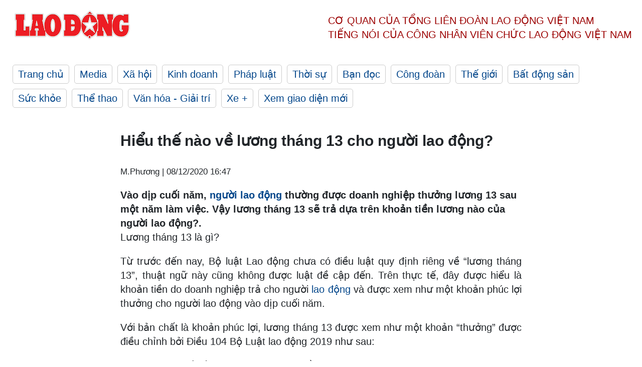

--- FILE ---
content_type: text/html; charset=utf-8,gbk
request_url: https://laodong.vn/cong-doan/hieu-the-nao-ve-luong-thang-13-cho-nguoi-lao-dong-860715.ldo
body_size: 88
content:
<html><body><script>document.cookie="D1N=a3e00fd2b789c8b439d6541af14c55e9"+"; expires=Fri, 31 Dec 2099 23:59:59 GMT; path=/";window.location.reload(true);</script></body></html>

--- FILE ---
content_type: text/html; charset=utf-8
request_url: https://laodong.vn/cong-doan/hieu-the-nao-ve-luong-thang-13-cho-nguoi-lao-dong-860715.ldo
body_size: 6214
content:
<!DOCTYPE html><html lang="vi"><head><meta charset="utf-8"><meta http-equiv="X-UA-Compatible" content="IE=edge"><meta charset="utf-8"><meta http-equiv="Cache-control" content="public"><title>Hiểu thế nào về lương tháng 13 cho người lao động?</title><meta name="description" content="Vào dịp cuối năm,  người lao động  thường được doanh nghiệp thưởng lương 13 sau một năm làm việc. Vậy lương tháng 13 sẽ trả dựa trên khoản tiền lương nào của người lao động?."><meta name="keywords" content="Lương tháng 13,Người lao động,Thưởng tết,Doanh nghiệp,lương,thưởng,tết"><meta name="viewport" content="width=device-width, initial-scale=1.0"><meta name="robots" content="noarchive,noodp,index,follow"><meta name="googlebot" content="noarchive,index,follow"><meta property="fb:app_id" content="103473449992006"><meta property="fb:pages" content="152570468273884"><meta property="article:author" content="https://www.facebook.com/laodongonline"><meta property="article:publisher" content="https://www.facebook.com/laodongonline"><meta name="google-site-verification" content="ZR1lajGP1QKoTcMuDtZqa486Jl1XQa6s3QCPbNV4OT8"><link rel="dns-prefetch" href="//media.laodong.vn"><link rel="dns-prefetch" href="//media3.laodong.vn"><link rel="dns-prefetch" href="//media-cdn.laodong.vn"><link rel="dns-prefetch" href="https://media-cdn-v2.laodong.vn/laodong/2.0.0.29"><link rel="apple-touch-icon" sizes="57x57" href="https://media-cdn-v2.laodong.vn/laodong/2.0.0.29/icons/apple-icon-57x57.png"><link rel="apple-touch-icon" sizes="60x60" href="https://media-cdn-v2.laodong.vn/laodong/2.0.0.29/icons/apple-icon-60x60.png"><link rel="apple-touch-icon" sizes="72x72" href="https://media-cdn-v2.laodong.vn/laodong/2.0.0.29/icons/apple-icon-72x72.png"><link rel="apple-touch-icon" sizes="76x76" href="https://media-cdn-v2.laodong.vn/laodong/2.0.0.29/icons/apple-icon-76x76.png"><link rel="apple-touch-icon" sizes="114x114" href="https://media-cdn-v2.laodong.vn/laodong/2.0.0.29/icons/apple-icon-114x114.png"><link rel="apple-touch-icon" sizes="120x120" href="https://media-cdn-v2.laodong.vn/laodong/2.0.0.29/icons/apple-icon-120x120.png"><link rel="apple-touch-icon" sizes="144x144" href="https://media-cdn-v2.laodong.vn/laodong/2.0.0.29/icons/apple-icon-144x144.png"><link rel="apple-touch-icon" sizes="152x152" href="https://media-cdn-v2.laodong.vn/laodong/2.0.0.29/icons/apple-icon-152x152.png"><link rel="apple-touch-icon" sizes="180x180" href="https://media-cdn-v2.laodong.vn/laodong/2.0.0.29/icons/apple-icon-180x180.png"><link rel="icon" type="image/png" sizes="192x192" href="https://media-cdn-v2.laodong.vn/laodong/2.0.0.29/icons/android-icon-192x192.png"><link rel="icon" type="image/png" sizes="32x32" href="https://media-cdn-v2.laodong.vn/laodong/2.0.0.29/icons/favicon-32x32.png"><link rel="icon" type="image/png" sizes="96x96" href="https://media-cdn-v2.laodong.vn/laodong/2.0.0.29/icons/favicon-96x96.png"><link rel="icon" type="image/png" sizes="16x16" href="https://media-cdn-v2.laodong.vn/laodong/2.0.0.29/icons/favicon-16x16.png"><link rel="shortcut icon" href="/favicon.ico" type="image/x-icon"><meta name="msapplication-TileColor" content="#ffffff"><meta name="msapplication-TileImage" content="/ms-icon-144x144.png"><meta name="theme-color" content="#ffffff"><meta property="og:url" content="https://laodong.vn/cong-doan/hieu-the-nao-ve-luong-thang-13-cho-nguoi-lao-dong-860715.ldo"><meta property="og:type" content="article"><meta property="og:title" content="Hiểu thế nào về lương tháng 13 cho người lao động?"><meta property="og:description" content="Vào dịp cuối năm, người lao động thường được doanh nghiệp thưởng lương 13 sau một năm làm việc. Vậy lương tháng 13 sẽ trả dựa trên khoản tiền lương nào của người lao động?."><meta property="og:image" content="https://media-cdn-v2.laodong.vn/storage/newsportal/2020/12/8/860715/IMG_0883.JPG?w=800&amp;h=420&amp;crop=auto&amp;scale=both"><meta property="og:image:width" content="800"><meta property="og:image:height" content="433"><link rel="canonical" href="https://laodong.vn/cong-doan/hieu-the-nao-ve-luong-thang-13-cho-nguoi-lao-dong-860715.ldo"><link rel="amphtml" href="https://amp.laodong.vn/cong-doan/hieu-the-nao-ve-luong-thang-13-cho-nguoi-lao-dong-860715.ldo"><script type="application/ld+json">[{"@context":"https://schema.org","@type":"BreadcrumbList","itemListElement":[{"@type":"ListItem","position":1,"item":{"@id":"https://laodong.vn/cong-doan","name":"Công đoàn"}},{"@type":"ListItem","position":2,"item":{"@id":"https://laodong.vn/cong-doan/hieu-the-nao-ve-luong-thang-13-cho-nguoi-lao-dong-860715.ldo","name":"Hiểu thế nào về lương tháng 13 cho người lao động?"}}]},{"@context":"https://schema.org","@type":"NewsArticle","headline":"Hiểu thế nào về lương tháng 13 cho người lao động?","description":"Vào dịp cuối năm, người lao động thường được doanh nghiệp thưởng lương 13 sau một năm làm việc. Vậy lương tháng 13 sẽ trả dựa trên khoản tiền lương...","mainEntityOfPage":{"@context":"https://schema.org","@type":"WebPage","@id":"https://laodong.vn/cong-doan/hieu-the-nao-ve-luong-thang-13-cho-nguoi-lao-dong-860715.ldo"},"url":"https://laodong.vn/cong-doan/hieu-the-nao-ve-luong-thang-13-cho-nguoi-lao-dong-860715.ldo","publisher":{"@type":"Organization","name":"Báo Lao Động","logo":{"@context":"https://schema.org","@type":"ImageObject","url":"https://laodong.vn/img/ldo_red.png"}},"image":[{"@context":"https://schema.org","@type":"ImageObject","caption":"Ảnh minh hoạ: M.Phương","url":"https://media-cdn-v2.laodong.vn/storage/newsportal/2020/12/8/860715/IMG_0883.JPG"}],"datePublished":"2020-12-08T16:47:18+07:00","dateModified":"2020-12-08T16:47:18+07:00","author":[{"@type":"Person","name":"M.Phương","url":"https://laodong.vn"}]},{"@context":"https://schema.org","@type":"Organization","name":"Báo Lao Động","url":"https://laodong.vn","logo":"https://media-cdn-v2.laodong.vn/laodong-logo.png"}]</script><meta property="article:published_time" content="2020-12-08T16:47:18+07:00"><meta property="article:section" content="Công đoàn"><meta property="dable:item_id" content="860715"><meta property="dable:title" content="Hiểu thế nào về lương tháng 13 cho người lao động?"><meta property="dable:image" content="https://media-cdn-v2.laodong.vn/storage/newsportal/2020/12/8/860715/IMG_0883.JPG?w=800&amp;h=420&amp;crop=auto&amp;scale=both"><meta property="dable:author" content="M.Phương"><link href="/themes/crawler/all.min.css?v=IPYWGvSgaxg0cbs4-1RKsTX-FuncZx8ElzzCmSadi8c" rel="stylesheet"><body><div class="header"><div class="wrapper"><div class="header-top clearfix"><a class="logo" href="/"> <img src="https://media-cdn-v2.laodong.vn/laodong/2.0.0.29/images/logo/ldo_red.png" alt="BÁO LAO ĐỘNG" class="main-logo" width="250" height="62"> </a><div class="header-content"><span>Cơ quan của Tổng Liên Đoàn</span> <span>Lao Động Việt Nam</span><br> <span>Tiếng nói của Công nhân</span> <span>Viên chức lao động</span> <span>Việt Nam</span></div></div><ul class="main-menu"><li class="item"><a href="/">Trang chủ</a><li class="item"><h3><a href="/media">Media</a></h3><li class="item"><h3><a href="/xa-hoi">Xã hội</a></h3><li class="item"><h3><a href="/kinh-doanh">Kinh doanh</a></h3><li class="item"><h3><a href="/phap-luat">Pháp luật</a></h3><li class="item"><h3><a href="/thoi-su">Thời sự</a></h3><li class="item"><h3><a href="/ban-doc">Bạn đọc</a></h3><li class="item"><h3><a href="/cong-doan">Công đoàn</a></h3><li class="item"><h3><a href="/the-gioi">Thế giới</a></h3><li class="item"><h3><a href="/bat-dong-san">Bất động sản</a></h3><li class="item"><h3><a href="/suc-khoe">Sức khỏe</a></h3><li class="item"><h3><a href="/the-thao">Thể thao</a></h3><li class="item"><h3><a href="/van-hoa-giai-tri">Văn hóa - Giải trí</a></h3><li class="item"><h3><a href="/xe">Xe &#x2B;</a></h3><li class="item"><h3><a href="https://beta.laodong.vn">Xem giao diện mới</a></h3></ul></div></div><div class="main-content"><div class="wrapper chi-tiet-tin"><div><ul class="breadcrumbs"></ul></div><article class="detail"><h1 class="title">Hiểu thế nào về lương tháng 13 cho người lao động?</h1><p><small class="author"> <i class="fa fa-user-o" aria-hidden="true"></i> M.Phương | <time datetime="12/8/2020 4:47:18 PM">08/12/2020 16:47</time> </small><div class="chapeau">Vào dịp cuối năm, <a href="https://laodong.vn/cong-doan/nguoi-lao-dong-phai-cam-ket-khong-lam-viec-cho-cong-ty-doi-thu-860073.ldo" title="người lao động" target="_self">người lao động</a> thường được doanh nghiệp thưởng lương 13 sau một năm làm việc. Vậy lương tháng 13 sẽ trả dựa trên khoản tiền lương nào của người lao động?.</div><div class="art-content"><p>Lương tháng 13 là gì?<p>Từ trước đến nay, Bộ luật Lao động chưa có điều luật quy định riêng về “lương tháng 13”, thuật ngữ này cũng không được luật đề cập đến. Trên thực tế, đây được hiểu là khoản tiền do doanh nghiệp trả cho người <a href="https://laodong.vn/cong-doan/lao-dong-bi-anh-huong-dich-covid-19-can-trang-bi-ky-nang-gi-860712.ldo" title="lao động" target="_self">lao động</a> và được xem như một khoản phúc lợi thưởng cho người lao động vào dịp cuối năm.<p>Với bản chất là khoản phúc lợi, lương tháng 13 được xem như một khoản “thưởng” được điều chỉnh bởi Điều 104 Bộ Luật lao động 2019 như sau:<p>1. Thưởng là số tiền hoặc tài sản hoặc bằng các hình thức khác mà người sử dụng lao động thưởng cho người lao động căn cứ vào kết quả sản xuất, kinh doanh, mức độ hoàn thành công việc của người lao động.<p>2. Quy chế thưởng do người sử dụng lao động quyết định và công bố công khai tại nơi làm việc sau khi tham khảo ý kiến của tổ chức đại diện người lao động tại cơ sở đối với nơi có tổ chức đại diện người lao động tại cơ sở.<p>Nói về “thưởng” thay vì “tiền thưởng" như quy định tại Bộ luật Lao động 2012, người sử dụng lao động khi thưởng cho người lao động có thể lựa chọn hình thức thưởng bằng tiền hoặc tài sản hoặc hình thức khác mà không nhất thiết bằng tiền. Đây được xem là một điểm mới đáng chú ý về quy định thưởng theo Bộ luật Lao động 2019.</div><div class="art-authors">M.Phương</div><div class="article-tags"><div class="lst-tags"><ul><li><a href="/tags/nguoi-lao-dong-3.ldo">#Người lao động</a><li><a href="/tags/doanh-nghiep-1724.ldo">#Doanh nghiệp</a><li><a href="/tags/thuong-tet-29266.ldo">#Thưởng Tết</a><li><a href="/tags/tet-44232.ldo">#TẾT</a><li><a href="/tags/luong-47058.ldo">#Lương</a><li><a href="/tags/thuong-51560.ldo">#Thưởng</a><li><a href="/tags/luong-thang-13-55018.ldo">#Lương tháng 13</a></ul></div></div></article><div class="articles-relatived"><div class="vinhet">TIN LIÊN QUAN</div><div class="list-articles"><div class="article-item"><div class="p-left"><a class="link-blk" href="https://laodong.vn/cong-doan/tu-thang-12021-chi-con-2-truong-hop-bi-huy-ket-qua-thi-cong-chuc-860639.ldo" aria-label="LDO"> <img data-src="https://media-cdn-v2.laodong.vn/storage/newsportal/2020/12/8/860639/Thi-Tuyen-Cong-Chuc.jpeg?w=800&amp;h=496&amp;crop=auto&amp;scale=both" class="lazyload" alt="Ảnh minh hoạ: VGP" width="800" height="496"> </a></div><div class="p-right"><a class="link-blk" href="https://laodong.vn/cong-doan/tu-thang-12021-chi-con-2-truong-hop-bi-huy-ket-qua-thi-cong-chuc-860639.ldo"><h2>Từ tháng 1.2021: Chỉ còn 2 trường hợp bị hủy kết quả thi công chức</h2></a><p><small class="author"> <i class="fa fa-user-o" aria-hidden="true"></i> Minh Phương | <time datetime="12/8/2020 11:58:46 AM">08/12/2020 - 11:58</time> </small><p><p>Từ 20.1.2021, chỉ còn 2 trường hợp bị hủy kết quả thi <a href="https://laodong.vn/tu-van-phap-luat/cong-chuc-chuyen-cong-tac-don-vi-nao-danh-gia-xep-loai-856612.ldo" title="công chức" target="_self">công chức</a> theo Thông tư số 6/2020/TT-BNV của Bộ Nội vụ.</div></div><div class="article-item"><div class="p-left"><a class="link-blk" href="https://laodong.vn/cong-doan/truong-hop-can-bo-cong-chuc-bi-cham-tang-luong-trong-2-nam-860281.ldo" aria-label="LDO"> <img data-src="https://media-cdn-v2.laodong.vn/storage/newsportal/2020/12/7/860281/Cong-Chuc.jpeg?w=800&amp;h=496&amp;crop=auto&amp;scale=both" class="lazyload" alt="Trường hợp cán bộ, công chức bị chậm tăng lương trong 2 năm. Ảnh minh hoạ: Hải Nguyễn" width="800" height="496"> </a></div><div class="p-right"><a class="link-blk" href="https://laodong.vn/cong-doan/truong-hop-can-bo-cong-chuc-bi-cham-tang-luong-trong-2-nam-860281.ldo"><h2>Trường hợp cán bộ, công chức bị chậm tăng lương trong 2 năm</h2></a><p><small class="author"> <i class="fa fa-user-o" aria-hidden="true"></i> Minh Phương | <time datetime="12/7/2020 10:10:24 AM">07/12/2020 - 10:10</time> </small><p>Cán bộ, <a href="https://laodong.vn/tu-van-phap-luat/cong-chuc-chuyen-cong-tac-don-vi-nao-danh-gia-xep-loai-856612.ldo" title="công chức" target="_self">công chức</a>, viên chức sẽ bị kéo dài thời hạn xét nâng bậc lương thường xuyên 24 tháng nếu thuộc trường hợp sau đây.</div></div><div class="article-item"><div class="p-left"><a class="link-blk" href="https://laodong.vn/cong-doan/nguoi-lao-dong-phai-cam-ket-khong-lam-viec-cho-cong-ty-doi-thu-860073.ldo" aria-label="LDO"> <img data-src="https://media-cdn-v2.laodong.vn/storage/newsportal/2020/12/6/860073/IMG_0577.jpg?w=800&amp;h=496&amp;crop=auto&amp;scale=both" class="lazyload" alt="Ảnh minh hoạ: M.Phương" width="800" height="496"> </a></div><div class="p-right"><a class="link-blk" href="https://laodong.vn/cong-doan/nguoi-lao-dong-phai-cam-ket-khong-lam-viec-cho-cong-ty-doi-thu-860073.ldo"><h2>Người lao động phải cam kết không làm việc cho công ty đối thủ?</h2></a><p><small class="author"> <i class="fa fa-user-o" aria-hidden="true"></i> M.Phương | <time datetime="12/6/2020 4:11:04 PM">06/12/2020 - 16:11</time> </small><p><p><a href="https://laodong.vn/cong-doan/luu-y-ve-chuyen-nguoi-lao-dong-di-lam-viec-khac-so-voi-hop-dong-tu-nam-2021-859856.ldo" title="Người lao động" target="_self">Người lao động</a> có quyền tự do chọn việc làm, làm việc cho bất kỳ người sử dụng lao động nào và ở bất kỳ nơi nào mà pháp luật không cấm.<br></div></div><div class="article-item"><div class="p-left"><a class="link-blk" href="https://laodong.vn/cong-doan/giu-nguyen-thu-kinh-phi-cong-doan-2-la-hop-tinh-hop-ly-1350912.ldo" aria-label="LDO"> <img data-src="https://media-cdn-v2.laodong.vn/storage/newsportal/2024/6/9/1350912/Tung-5.jpg?w=800&amp;h=496&amp;crop=auto&amp;scale=both" class="lazyload" alt="Nguyên Ủy viên T.Ư Đảng, nguyên Chủ tịch Tổng LĐLĐVN Đặng Ngọc Tùng (người đứng) phát biểu góp ý Dự thảo Luật Công đoàn (sửa đổi) do Ủy ban xã hội của Quốc hội tổ chức tại TPHCM. Ảnh: Nam Dương" width="800" height="496"> </a></div><div class="p-right"><a class="link-blk" href="https://laodong.vn/cong-doan/giu-nguyen-thu-kinh-phi-cong-doan-2-la-hop-tinh-hop-ly-1350912.ldo"><h2>Giữ nguyên thu kinh phí Công đoàn 2% là hợp tình, hợp lý</h2></a><p><small class="author"> <i class="fa fa-user-o" aria-hidden="true"></i> Nam Dương (thực hiện) | <time datetime="6/10/2024 7:11:42 AM">10/06/2024 - 07:11</time> </small><p><p>Đó là ý kiến của <a href="https://laodong.vn/archived/tieu-su-dong-chi-dang-ngoc-tung-chu-tich-tong-ldldvn-khoa-xi-685986.ldo" target="_self" title="ông Đặng Ngọc Tùng">ông Đặng Ngọc Tùng</a> - nguyên Ủy viên Trung ương Đảng, nguyên Chủ tịch Tổng LĐLĐVN trong cuộc trao đổi với phóng viên<br> Báo Lao Động.</div></div><div class="article-item"><div class="p-left"><a class="link-blk" href="https://laodong.vn/ban-doc/tap-doan-dabaco-da-bi-tinh-bac-ninh-xu-phat-hanh-chinh-1350415.ldo" aria-label="LDO"> <img data-src="https://media-cdn-v2.laodong.vn/storage/newsportal/2024/6/8/1350415/Dabaco-10.jpg?w=800&amp;h=496&amp;crop=auto&amp;scale=both" class="lazyload" alt="Dự án nhà ở xã hội Dabaco Khắc Niệm. Ảnh: Trần Tuấn" width="800" height="496"> </a></div><div class="p-right"><a class="link-blk" href="https://laodong.vn/ban-doc/tap-doan-dabaco-da-bi-tinh-bac-ninh-xu-phat-hanh-chinh-1350415.ldo"><h2>Tập đoàn Dabaco đã bị tỉnh Bắc Ninh xử phạt hành chính</h2></a><p><small class="author"> <i class="fa fa-user-o" aria-hidden="true"></i> Trần Tuấn | <time datetime="6/10/2024 9:48:00 AM">10/06/2024 - 09:48</time> </small><p><p><a href="https://laodong.vn/tags/bac-ninh-920.ldo" target="_self" title="Bắc Ninh">Bắc Ninh</a> - Đưa công trình là tòa <a href="https://laodong.vn/ban-doc/nguoi-dan-phan-bac-ly-giai-cua-tap-doan-dabaco-ve-du-an-nha-o-xa-hoi-1339678.ldo" target="_self" title="nhà ở xã hội">nhà ở xã hội</a> Dabaco Khắc Niệm vào sử dụng khi chưa nghiệm thu, <a href="https://laodong.vn/ban-doc/de-nghi-tap-doan-dabaco-bao-cao-tp-bac-ninh-kiem-tra-ve-gia-nha-o-xa-hoi-1342574.ldo" target="_self" title="Tập đoàn Dabaco">Tập đoàn Dabaco</a> đã bị xử phạt vi phạm hành chính.</div></div><div class="article-item"><div class="p-left"><a class="link-blk" href="https://laodong.vn/xa-hoi/lo-ngai-ve-chat-luong-nhieu-goi-thau-dich-vu-cong-ich-tai-cao-bang-1350934.ldo" aria-label="LDO"> <img data-src="https://media-cdn-v2.laodong.vn/storage/newsportal/2024/6/9/1350934/Cong-Ty-TNHH-Nga-Hai.jpg?w=800&amp;h=496&amp;crop=auto&amp;scale=both" class="lazyload" alt="Hình ảnh ghi nhận ngày 5.6 tại đường liên xã Thái Cường - Kim Đồng (huyện Thạch An, Cao Bằng). Ảnh: Tân Văn" width="800" height="496"> </a></div><div class="p-right"><a class="link-blk" href="https://laodong.vn/xa-hoi/lo-ngai-ve-chat-luong-nhieu-goi-thau-dich-vu-cong-ich-tai-cao-bang-1350934.ldo"><h2>Lo ngại về chất lượng nhiều gói thầu dịch vụ công ích tại Cao Bằng</h2></a><p><small class="author"> <i class="fa fa-user-o" aria-hidden="true"></i> Tân Văn | <time datetime="6/10/2024 9:00:00 AM">10/06/2024 - 09:00</time> </small><p><p>Liên tiếp từ năm 2019 đến nay, Công ty TNHH Nga Hải đã trở thành nhà thầu trúng nhiều dự án xây lắp, <a href="https://laodong.vn/ban-doc/dich-vu-cong-ich-thiet-yeu-la-gi-950066.ldo" target="_self" title="dịch vụ công ích">dịch vụ công ích</a> trên địa bàn tỉnh Cao Bằng. Tuy nhiên, chất lượng của các dự án này lại đang là dấu hỏi.</div></div><div class="article-item"><div class="p-left"><a class="link-blk" href="https://laodong.vn/van-hoa-giai-tri/noi-cu-den-tet-doan-ngo-nguoi-dan-do-xo-di-tam-bien-giua-trua-1351011.ldo" aria-label="LDO"> <img data-src="https://media-cdn-v2.laodong.vn/storage/newsportal/2024/6/10/1351011/Tam-Bien-Tet-Doan-Ng.jpg?w=800&amp;h=496&amp;crop=auto&amp;scale=both" class="lazyload" alt="" width="800" height="496"> </a></div><div class="p-right"><a class="link-blk" href="https://laodong.vn/van-hoa-giai-tri/noi-cu-den-tet-doan-ngo-nguoi-dan-do-xo-di-tam-bien-giua-trua-1351011.ldo"><h2>Nơi cứ đến Tết Đoan Ngọ, người dân đổ xô đi tắm biển giữa trưa</h2></a><p><small class="author"> <i class="fa fa-user-o" aria-hidden="true"></i> Thanh Trà | <time datetime="6/10/2024 8:05:52 AM">10/06/2024 - 08:05</time> </small><p><p>Ngày Tết Đoan Ngọ (tức 5.5 Âm lịch), hàng nghìn người dân TP Quy Nhơn (Bình Định) và các vùng lân cận đổ xô đi tắm biển vào chính Ngọ.</div></div><div class="article-item"><div class="p-left"><a class="link-blk" href="https://laodong.vn/xa-hoi/chua-phat-hien-duoc-dau-chan-phan-ho-de-lai-trong-rung-tai-quang-binh-1350891.ldo" aria-label="LDO"> <img data-src="https://media-cdn-v2.laodong.vn/storage/newsportal/2024/6/9/1350891/Thay-Ho.jpeg?w=800&amp;h=496&amp;crop=auto&amp;scale=both" class="lazyload" alt="Người dân kể lại thời khắc thấy hổ ở Quảng Bình. Ảnh: Cắt từ clip" width="800" height="496"> </a></div><div class="p-right"><a class="link-blk" href="https://laodong.vn/xa-hoi/chua-phat-hien-duoc-dau-chan-phan-ho-de-lai-trong-rung-tai-quang-binh-1350891.ldo"><h2>Chưa phát hiện được dấu chân, phân hổ để lại trong rừng tại Quảng Bình</h2></a><p><small class="author"> <i class="fa fa-user-o" aria-hidden="true"></i> CÔNG SÁNG | <time datetime="6/10/2024 7:10:47 AM">10/06/2024 - 07:10</time> </small><p><p><a href="https://laodong.vn/tags/quang-binh-142.ldo" target="_self" title="Quảng Bình">Quảng Bình</a> - Sau khi nhận được thông tin từ người dân về việc phát hiện một cá thể hổ, lực lượng kiểm lâm đã đến kiểm tra nhưng chưa phát hiện <a href="https://laodong.vn/lao-dong-cuoi-tuan/theo-dau-chan-kong-o-quang-binh-1294554.ldo" target="_self" title="dấu chân">dấu chân</a>, phân hổ để lại.</div></div></div></div><section class="tin-lien-quan"><div class="list-articles"><div class="article-item"><div class="p-left"><a href="https://laodong.vn/cong-doan/tu-thang-12021-chi-con-2-truong-hop-bi-huy-ket-qua-thi-cong-chuc-860639.ldo" aria-label="LDO"> <img src="https://media-cdn-v2.laodong.vn/storage/newsportal/2020/12/8/860639/Thi-Tuyen-Cong-Chuc.jpeg?w=525&amp;h=314&amp;crop=auto&amp;scale=both" alt="Ảnh minh hoạ: VGP" width="526" height="314"> </a></div><div class="p-right"><a href="https://laodong.vn/cong-doan/tu-thang-12021-chi-con-2-truong-hop-bi-huy-ket-qua-thi-cong-chuc-860639.ldo"><h2>Từ tháng 1.2021: Chỉ còn 2 trường hợp bị hủy kết quả thi công chức</h2></a><p><small class="author"> <i class="fa fa-user-o" aria-hidden="true"></i> Minh Phương | <time datetime="12/8/2020 11:58:46 AM">08/12/2020 - 11:58</time> </small><p><p>Từ 20.1.2021, chỉ còn 2 trường hợp bị hủy kết quả thi <a href="https://laodong.vn/tu-van-phap-luat/cong-chuc-chuyen-cong-tac-don-vi-nao-danh-gia-xep-loai-856612.ldo" title="công chức" target="_self">công chức</a> theo Thông tư số 6/2020/TT-BNV của Bộ Nội vụ.</div></div><div class="article-item"><div class="p-left"><a href="https://laodong.vn/cong-doan/truong-hop-can-bo-cong-chuc-bi-cham-tang-luong-trong-2-nam-860281.ldo" aria-label="LDO"> <img src="https://media-cdn-v2.laodong.vn/storage/newsportal/2020/12/7/860281/Cong-Chuc.jpeg?w=525&amp;h=314&amp;crop=auto&amp;scale=both" alt="Trường hợp cán bộ, công chức bị chậm tăng lương trong 2 năm. Ảnh minh hoạ: Hải Nguyễn" width="526" height="314"> </a></div><div class="p-right"><a href="https://laodong.vn/cong-doan/truong-hop-can-bo-cong-chuc-bi-cham-tang-luong-trong-2-nam-860281.ldo"><h2>Trường hợp cán bộ, công chức bị chậm tăng lương trong 2 năm</h2></a><p><small class="author"> <i class="fa fa-user-o" aria-hidden="true"></i> Minh Phương | <time datetime="12/7/2020 10:10:24 AM">07/12/2020 - 10:10</time> </small><p>Cán bộ, <a href="https://laodong.vn/tu-van-phap-luat/cong-chuc-chuyen-cong-tac-don-vi-nao-danh-gia-xep-loai-856612.ldo" title="công chức" target="_self">công chức</a>, viên chức sẽ bị kéo dài thời hạn xét nâng bậc lương thường xuyên 24 tháng nếu thuộc trường hợp sau đây.</div></div><div class="article-item"><div class="p-left"><a href="https://laodong.vn/cong-doan/nguoi-lao-dong-phai-cam-ket-khong-lam-viec-cho-cong-ty-doi-thu-860073.ldo" aria-label="LDO"> <img src="https://media-cdn-v2.laodong.vn/storage/newsportal/2020/12/6/860073/IMG_0577.jpg?w=525&amp;h=314&amp;crop=auto&amp;scale=both" alt="Ảnh minh hoạ: M.Phương" width="526" height="314"> </a></div><div class="p-right"><a href="https://laodong.vn/cong-doan/nguoi-lao-dong-phai-cam-ket-khong-lam-viec-cho-cong-ty-doi-thu-860073.ldo"><h2>Người lao động phải cam kết không làm việc cho công ty đối thủ?</h2></a><p><small class="author"> <i class="fa fa-user-o" aria-hidden="true"></i> M.Phương | <time datetime="12/6/2020 4:11:04 PM">06/12/2020 - 16:11</time> </small><p><p><a href="https://laodong.vn/cong-doan/luu-y-ve-chuyen-nguoi-lao-dong-di-lam-viec-khac-so-voi-hop-dong-tu-nam-2021-859856.ldo" title="Người lao động" target="_self">Người lao động</a> có quyền tự do chọn việc làm, làm việc cho bất kỳ người sử dụng lao động nào và ở bất kỳ nơi nào mà pháp luật không cấm.<br></div></div></div></section></div></div><div class="wrapper"><div class="footer-content"><div class="r-1"><a class="pl link-logo" href="/"> <img src="https://media-cdn-v2.laodong.vn/laodong/2.0.0.29/images/logo/ldo_red.png" alt="BÁO LAO ĐỘNG" width="150" height="40"> </a><div class="pr"><h3 class="cop-name"><span>Cơ Quan Của Tổng Liên Đoàn</span> <span>Lao Động Việt Nam</span></h3><div class="ct tbt">Tổng Biên tập: NGUYỄN NGỌC HIỂN</div></div></div><div class="r-2"><div class="bl bl-1"><h4 class="vn">Liên Hệ:</h4><div class="ct"><p><span>Tòa soạn:</span> <span>(+84 24) 38252441</span> - <span>35330305</span><p><span>Báo điện tử:</span> <span>(+84 24) 38303032</span> - <span>38303034</span><p><span>Đường dây nóng:</span> <span>096 8383388</span><p><span>Bạn đọc:</span> <span>(+84 24) 35335235</span><p><span>Email:</span> <a href="mailto:toasoan@laodong.com.vn">toasoan@laodong.com.vn</a></div></div><div class="bl bl-2"><h4 class="vn">Hỗ Trợ Quảng Cáo</h4><div class="ct"><p><span>Báo in: (+84 24) 39232694</span> - <span>Báo điện tử: (+84 24) 35335237</span><p><span>Địa chỉ: Số 6 Phạm Văn Bạch, phường Cầu Giấy, Thành phố Hà Nội</span></div></div><div class="bl bl-3"><div class="ct"><p><span>Giấy phép số:</span> <span>2013/GP-BTTT</span><p><span>Do Bộ TTTT cấp</span> <span>ngày 30.10.2012</span><p>Xuất bản số Báo Lao Động đầu tiên vào ngày 14.8.1929</div></div></div><div class="dev"><span>Báo điện tử Lao Động được phát triển bởi</span> <span>Lao Động Technologies</span></div></div></div><script src="https://media-cdn-v2.laodong.vn/laodong/2.0.0.29/plugin/lazysizes.min.js" async></script>